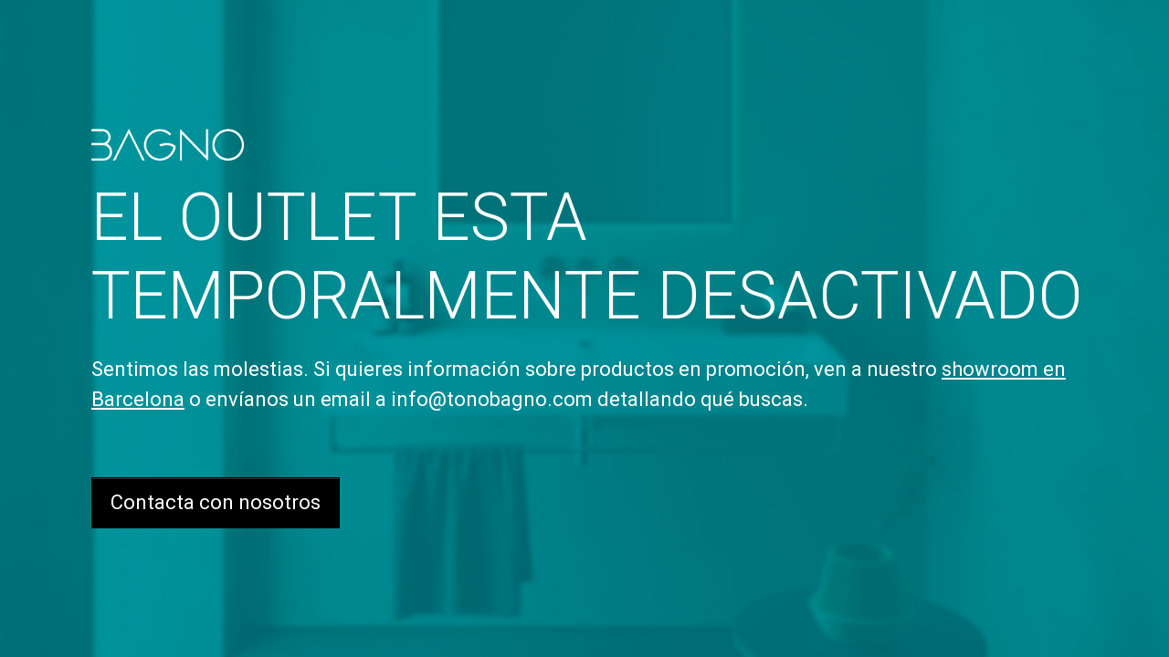

--- FILE ---
content_type: text/html; charset=UTF-8
request_url: https://outlet.tonobagno.com/aplique-astoria-565-cm-cromo-led-4000k/
body_size: 2096
content:
<!DOCTYPE html>
<html class="sp-html 
			sp-seedprod sp-h-full" dir="ltr" lang="es"
	prefix="og: https://ogp.me/ns#" >
<head>
							

		


<!-- Open Graph -->
<meta property="og:url" content="https://outlet.tonobagno.com/aplique-astoria-565-cm-cromo-led-4000k/" />
<meta property="og:type" content="website" />
						
<!-- Twitter Card -->
<meta name="twitter:card" content="summary" />
						
			<meta charset="UTF-8">
<meta name="viewport" content="width=device-width, initial-scale=1.0">
<!-- Default CSS -->
<link rel='stylesheet' id='seedprod-css-css'  href='https://outlet.tonobagno.com/wp-content/plugins/coming-soon/public/css/tailwind.min.css?ver=6.15.7' type='text/css' media='all' /> <link rel='stylesheet' id='seedprod-fontawesome-css'  href='https://outlet.tonobagno.com/wp-content/plugins/coming-soon/public/fontawesome/css/all.min.css?ver=6.15.7' type='text/css' media='all' /> 
	
	
	
	
			

	
	<!-- Google Font -->
<link rel="stylesheet" href="https://fonts.googleapis.com/css?family=Roboto:400,300&#038;display=swap"> 

	
<!-- Global Styles -->
<style>
	#sp-page{color:#FFFFFF} #sp-page .sp-header-tag-h1,#sp-page .sp-header-tag-h2,#sp-page .sp-header-tag-h3,#sp-page .sp-header-tag-h4,#sp-page .sp-header-tag-h5,#sp-page .sp-header-tag-h6{color:#FFFFFF}#sp-page h1,#sp-page h2,#sp-page h3,#sp-page h4,#sp-page h5,#sp-page h6{color:#FFFFFF; font-family:'Roboto';font-weight:300;font-style:normal} #sp-page a{color:#FFFFFF} #sp-page a:hover{color:#e6e6e6}#sp-page .btn{background-color:#FFFFFF}body{background-color:#FFFFFF !important; background-image:url('https://outlet.tonobagno.com/wp-content/uploads/2023/04/img-home-bagno.jpg');}
	
	
	@media only screen and (max-width: 480px) {
					 #sp-niijfv {height:60px !important;} #sp-kqdrsa {text-align:center !important;} .sp-headline-block-y0sc75,   #sp-y0sc75,   #y0sc75 {text-align:center !important;} .sp-text-wrapper-p7ef8k,   #sp-p7ef8k,   #p7ef8k {text-align:left !important;} #sp-d4et4f {height:60px !important;} #sp-button-parent-q09cvl {text-align:center !important;} #sp-qkrns1 {height:60px !important;}		
			}

	@media only screen and (min-width: 480px) {
			}

	

	</style>

<!-- JS -->
<script>
</script>
	

	
		<script src="https://outlet.tonobagno.com/wp-content/plugins/coming-soon/public/js/sp-scripts.min.js" defer></script> 		
	
	

	<script src="https://outlet.tonobagno.com/wp-includes/js/jquery/jquery.min.js"></script>
	</head>
<body data-rsssl=1 class="spBgcover sp-h-full sp-antialiased sp-bg-slideshow">
	
			<div id="sp-page" class="spBgcover sp-content-5" style="background-color: rgb(255, 255, 255); background-image: url('https://outlet.tonobagno.com/wp-content/uploads/2023/04/img-home-bagno.jpg'); font-family: Roboto, sans-serif; font-weight: 400;"><section id="sp-ks8a8s"   class="sp-el-section " style="width: 1920px; max-width: 100%; padding: 10px 10px 10px 80px; border-radius: 10px;"><pre ></pre><div id="sp-vw3kvy"   class="sp-el-row sm:sp-flex sp-w-full  sp-m-auto sp-justify-between" style="padding: 0px; width: auto; max-width: 1600px;"><pre ></pre><div id="sp-ovbx1s"   class="sp-el-col  sp-w-full" style="width: calc(100% - 0px);"><pre ></pre><style type="text/css">
        #sp-ovbx1s .sp-col-top .seedprod-shape-fill {fill: undefined;} #sp-ovbx1s .sp-col-top svg {width: undefined%;height: undefinedpx;transform: translateX(-50%);} #sp-ovbx1s .sp-col-bottom .seedprod-shape-fill {fill: undefined;} #sp-ovbx1s .sp-col-bottom svg {width: undefined%;height: undefinedpx;transform: translateX(-50%);}
      </style><div class="sp-col-shape sp-col-top" style="z-index: 0;"><div></div></div><div class="sp-col-shape sp-col-bottom" style="z-index: 0;"><div></div></div><div id="sp-niijfv"  class="sp-spacer" style="height: 12px;"></div><figure id="sp-kqdrsa"  class="sp-image-wrapper sp-el-block" style="margin: 0px; text-align: left;"><div><span><img src="https://outlet.tonobagno.com/wp-content/uploads/2023/04/logo-blanco.png" alt="logo-blanco" width="224" height="47"   srcset=" https://outlet.tonobagno.com/wp-content/uploads/2023/04/logo-blanco-150x47.png 150w, https://outlet.tonobagno.com/wp-content/uploads/2023/04/logo-blanco.png 224w, https://outlet.tonobagno.com/wp-content/uploads/2023/04/logo-blanco-100x47.png 100w, https://outlet.tonobagno.com/wp-content/uploads/2023/04/logo-blanco-175x47.png 175w" class="sp-image-block-kqdrsa" style="width: 167px;"></span></div></figure><h1 id="sp-y0sc75"    class="sp-css-target sp-el-block sp-headline-block-y0sc75 sp-type-header" style="font-size: 72px; text-align: left; margin: 0px;">EL OUTLET ESTA TEMPORALMENTE DESACTIVADO</h1><div id="p7ef8k"    class="sp-css-target sp-text-wrapper sp-el-block sp-text-wrapper-p7ef8k mce-content-body html4-captions"  style="font-size: 22px; margin: 0px; text-align: left; position: relative;" ><p>Sentimos las molestias. Si quieres información sobre productos en promoción, ven a nuestro <span style="text-decoration: underline;" data-mce-style="text-decoration: underline;"><a href="https://www.tonobagno.com/" data-mce-href="https://www.tonobagno.com/">showroom en Barcelona</a></span> o envíanos&nbsp;un email a <a href="mailto:info@tonobagno.com" data-mce-href="mailto:info@tonobagno.com">info@tonobagno.com</a> detallando qué buscas.</p></div><div id="sp-d4et4f"  class="sp-spacer" style="height: 49px;"></div><div id="sp-button-parent-q09cvl"  class="sp-button-wrapper sp-el-block" style="margin: 0px; text-align: left;"><a href="mailto:info@tonobagno.com" id="sp-q09cvl"    target="" rel="noopener" class="sp-button sp-css-target sp-text-center sp-inline-block sp-leading-none sp-button-q09cvl" style="font-size: 22px; font-weight: 400; font-style: normal; background: linear-gradient(-180deg, rgb(0, 0, 0), rgb(0, 0, 0) 90%); color: rgb(255, 255, 255); width: auto; padding: 16px 20px; border-radius: 0px; border: 1px solid rgb(0, 0, 0); box-shadow: rgba(255, 255, 255, 0.2) 0px 1px 0px inset;"><span style="font-family: Roboto;">Contacta con nosotros</span></a></div><div id="sp-qkrns1"  class="sp-spacer" style="height: 12px;"></div></div></div></section></div>


<div class="tv">
	<div class="screen mute" id="tv"></div>
</div>

	
<script>
	var sp_is_mobile = false;	
</script>

		</body>

</html>

	